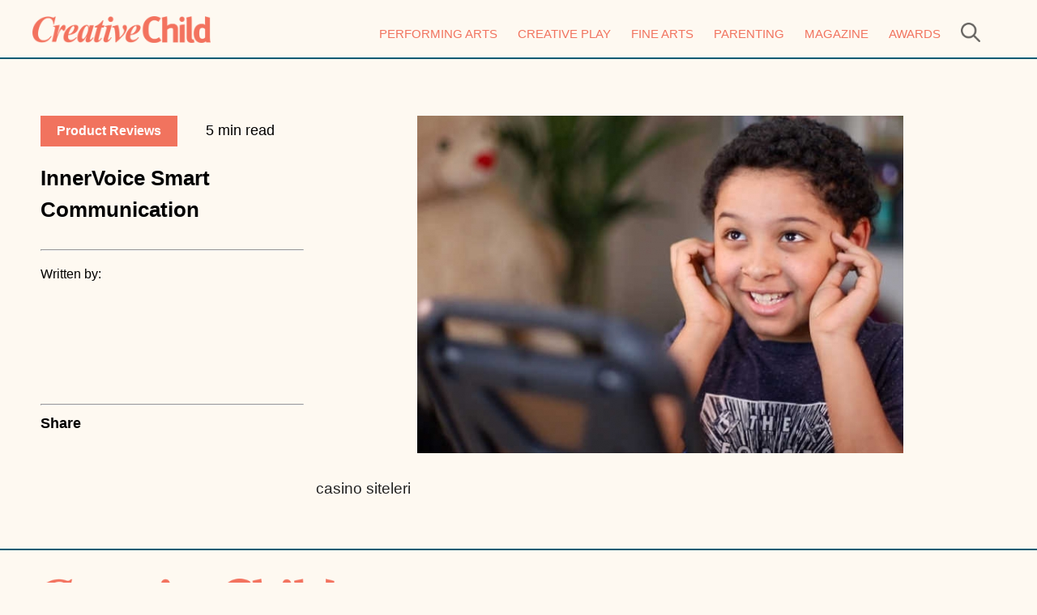

--- FILE ---
content_type: text/html; charset=UTF-8
request_url: https://creativechild.com/articles/view/innervoice-smart-communication
body_size: 4155
content:
<!DOCTYPE html PUBLIC "-//W3C//DTD XHTML 1.0 Transitional//EN" "http://www.w3.org/TR/xhtml1/DTD/xhtml1-transitional.dtd">
<html xmlns="http://www.w3.org/1999/xhtml">
<head>
    <meta http-equiv="Content-Type" content="text/html; charset=utf-8" />
    
    <title>InnerVoice Smart Communication | Creative Child</title>
    <meta name="description" content="InnerVoice Smart Communication" />

    <meta property="og:title" content="InnerVoice Smart Communication" />    <meta property="og:site_name" content="Creative Child Magazine"/>    <meta property="og:url" content="https://creativechild.com/articles/view/innervoice-smart-communication" />        <meta property="og:type" content="article" />    <meta property="og:image" content="https://d3mw6k1m1fi1qr.cloudfront.net/62f566a1b5abcBfhMBrCLRzyezm_5AMnGGnnnf1D7Y8x68m3Zk_600.jpg"/>        <meta property="og:image:width" content="600"/>
    <meta name="pubexchange:image" content="https://d3mw6k1m1fi1qr.cloudfront.net/62f566a1b5abcBfhMBrCLRzyezm_5AMnGGnnnf1D7Y8x68m3Zk_600.jpg">    <meta name="pubexchange:headline" content="InnerVoice Smart Communication">    <meta name="pubexchange:description" content="InnerVoice Smart Communication">
    <meta name="viewport" content="width=device-width" />

    <link href="https://creativechild.com/themes/cc/css/normalize.css" rel="stylesheet" type="text/css" />
    <link href="https://creativechild.com/themes/cc/css/styles.css?v=4" rel="stylesheet" type="text/css" />
    <link href="https://creativechild.com/themes/cc/css/responsive.css?v=4" rel="stylesheet" type="text/css" />

    <meta property="fb:app_id" content="753956198031822" />

    <link rel="shortcut icon" href="https://creativechild.com/themes/cc/css/img/favicon.ico" />

    <link href='https://fonts.googleapis.com/css?family=Open+Sans|Josefin+Sans' rel='stylesheet' type='text/css' />
    <link href="//maxcdn.bootstrapcdn.com/font-awesome/4.1.0/css/font-awesome.min.css" rel="stylesheet"/>

    <script type="text/javascript" src="//ajax.googleapis.com/ajax/libs/jquery/1.10.1/jquery.js"></script>

    <script type="text/javascript" src="https://creativechild.com/themes/cc/includes/js/main.js"></script>

    
    
            <link href="https://creativechild.com/themes/cc/css/articles/view.css" rel="stylesheet" type="text/css" />
    
    <script type="text/javascript" src="https://creativechild.com/includes/js/jquery/bxslider/plugins/jquery.easing.1.3.js"></script>
<script type="text/javascript" src="https://creativechild.com/includes/js/jquery/bxslider/jquery.bxslider.min.js"></script>
<link href="https://creativechild.com/includes/js/jquery/bxslider/jquery.bxslidera.css" rel="stylesheet" type="text/css" />
<script type="text/javascript">

    $( document ).ready(function() {
        var realSlider=$('.bxslider').bxSlider({
            mode: 'fade',
            captions: true,
                        auto: true,
            speed:300,
            pause:6000,
            pagerCustom: '#bx-pager',
            nextSelector: '#slider-next',
            prevSelector: '#slider-prev',
            nextText: 'Next',
            prevText: 'Previous',
            onSliderLoad: function(){
                $(".slider_wrapper").css("visibility", "visible");
            },
            onSlideBefore:function($slideElement, oldIndex, newIndex){
                changeRealThumb(realThumbSlider,newIndex);
                var page_num = newIndex+1;
                ga('set', { page: "/articles/view/innervoice-smart-communication/"+page_num, title: "InnerVoice Smart Communication - Page "+page_num });
                ga('send', 'pageview');
                $("#current_slider_num").html(page_num);

                var stateObj = { foo: "bar" };
                history.pushState(stateObj, "InnerVoice Smart Communication - Page "+page_num, "/articles/view/innervoice-smart-communication/"+page_num);
            }
        });

        var toys_per = 5;
        if($(window).width() < 600) {
            toys_per = 4;
        }

        var realThumbSlider=$('.bx-pager').bxSlider({
            minSlides: toys_per,
            maxSlides: toys_per,
            slideWidth: 100,
            slideMargin: 20,
                        moveSlides: 1,
            pager:false,
            speed:1000,
            infiniteLoop:false,
            hideControlOnEnd:true,
            nextText:'<span></span>',
            prevText:'<span></span>',
            onSlideBefore:function($slideElement, oldIndex, newIndex){
                /*$j("#sliderThumbReal ul .active").removeClass("active");
                 $slideElement.addClass("active"); */

            }
        });
      linkRealSliders(realSlider,realThumbSlider);
    });

    

    if($(".bx-pager li").length<5){
        $(".bx-pager .bx-next").hide();
    }

    // sincronizza sliders realizzazioni
    function linkRealSliders(bigS,thumbS){

        $(".bx-pager").on("click","a",function(event){
            event.preventDefault();
            var newIndex=$(this).parent().attr("data-slideIndex");
            bigS.goToSlide(newIndex);
        });
    }

    //slider!=$thumbSlider. slider is the realslider
    function changeRealThumb(slider,newIndex){

        var $thumbS=$(".bx-pager");
        $thumbS.find('.active').removeClass("active");
        $thumbS.find('li[data-slideIndex="'+newIndex+'"]').addClass("active");

        slider.goToSlide(newIndex);

    }

</script>
    <!-- Google tag (gtag.js) -->
    <script async src="https://www.googletagmanager.com/gtag/js?id=G-P5DRP8JQSY"></script>
    <script>
        window.dataLayer = window.dataLayer || [];
        function gtag(){dataLayer.push(arguments);}
        gtag('js', new Date());

        gtag('config', 'G-P5DRP8JQSY');
    </script>


            <script type="text/javascript">
            $(document).ready(function(){
                $('.pop_wrapper').delay(3000).fadeIn("slow");
            });
        </script>
    
    <!--
    <script type='text/javascript'>
        var googletag = googletag || {};
        googletag.cmd = googletag.cmd || [];
        (function() {
            var gads = document.createElement('script');
            gads.async = true;
            gads.type = 'text/javascript';
            var useSSL = 'https:' == document.location.protocol;
            gads.src = (useSSL ? 'https:' : 'http:') +
                '//www.googletagservices.com/tag/js/gpt.js';
            var node = document.getElementsByTagName('script')[0];
            node.parentNode.insertBefore(gads, node);
        })();
    </script>
    -->


    <meta name="p:domain_verify" content="106cc5cdf428cbd825b79fb2d81ec443"/>


    <script type="text/javascript">
        //<![CDATA[
        (function() {
            var shr = document.createElement('script');
            shr.setAttribute('data-cfasync', 'false');
            shr.src = '//dsms0mj1bbhn4.cloudfront.net/assets/pub/shareaholic.js';
            shr.type = 'text/javascript'; shr.async = 'true';
            shr.onload = shr.onreadystatechange = function() {
                var rs = this.readyState;
                if (rs && rs != 'complete' && rs != 'loaded') return;
                var site_id = '7bc11456a5647aba8fa0ffe18780976d';
                try { Shareaholic.init(site_id); } catch (e) {}
            };
            var s = document.getElementsByTagName('script')[0];
            s.parentNode.insertBefore(shr, s);
        })();
        //]]>
    </script>


    <script>
      var CaptchaCallback = function() {
        if(document.getElementById('side-nav-captcha')) {
          grecaptcha.render('side-nav-captcha', {'sitekey' : '6LfZ7OIpAAAAAGA4zEUKZK4jWG7dRrfglRbJiwHQ'});
        }
        if(document.getElementById('pop-captcha')) {
          grecaptcha.render('pop-captcha', {'sitekey' : '6LfZ7OIpAAAAAGA4zEUKZK4jWG7dRrfglRbJiwHQ'});
        }         
     };
    </script>
    <script src="https://www.google.com/recaptcha/api.js?onload=CaptchaCallback&render=explicit" async defer></script>
    <style>.rc-anchor {transform:scale(0.90);-webkit-transform:scale(0.90);transform-origin:0 0;-webkit-transform-origin:0 0;}</style>
</head><body>
<div class="header">
    <div class="header_search">
        <form class="search-wrapper" action="/search" method="get">
            <input class="header_search_input" name="keyword" value="" type="text" />
            <input class="header_search_submit" type="submit" value="Search" /> &nbsp;
        </form>
    </div>
    <div class="wrapper">
        <div class="header_left">
            <a href="/"><img src="https://creativechild.com/themes/cc/css/img/logo.png" alt="Creative Child" style="max-height: 33px;" class="r_hide" /></a>
            <a href="/"><img src="https://creativechild.com/themes/cc/css/img/logo.png" alt="Creative Child" style="max-height: 33px;" class="d_hide r_logo" /></a>
        </div>

        <div class="header_right">
            <div class="nav">

    <ul class="nav_ul">
        <li><a href="/performing-arts">Performing Arts</a></li>
        <li><a href="/creative-play">Creative Play</a></li>
        <li><a href="/fine-arts">Fine Arts</a></li>
        <li><a href="/parenting">Parenting</a></li>
        <li><a href="/subscribe1">Magazine</a></li>
        <li><a href="https://awards.creativechild.com/" target="_blank">Awards</a></li>
        <li style="margin-right: 0px" class="navsearch">
            <a href="javascript:show_search()"><img src="https://creativechild.com/themes/cc/css/img/search.png" height="24" /></a>
        </li>
    </ul>

</div>        </div>

    </div>

    <div style="clear:both;"></div>

</div>

<div class="header_mobile">
    <div class="header_search">
        <form class="search-wrapper" action="/search" method="get">
            <input class="header_search_input" name="keyword" value="" type="text" />
            <input class="header_search_submit" type="submit" value="Search" /> &nbsp;
        </form>
    </div>
    <div class="wrapper-header-element">
<!--        <div class="header_mobile_search">-->
<!--            <a href="javascript:show_search()"><img src="--><!--search.png" height="24" /></a>-->
<!--        </div>-->
        <div class="header_mobile_logo">
            <a href="/"><img src="https://creativechild.com/themes/cc/css/img/logo.png" alt="Creative Child" style="max-height: 33px;" class="mobile_logo" /></a>
        </div>
        <div class="header_mobile_nav">
            <a href="javascript:show_nav();" id="nav_icon">
                <img style="width: 30px;" src="https://creativechild.com/themes/cc/css/img/mobile_icon.png" />
            </a>
        </div>

<!--        <div class="header_mobile_search_wrapper" style="padding-top: 10px; clear: both; text-align: center; display: none;">-->
<!--            <form class="styled2" action="/search" method="get" style="margin: 0px;">-->
<!--                <input class="header_search_input" style="width: 180px; max-width: 70%;" name="keyword" value="--><!--" type="text" />-->
<!--                <input class="header_search_submit" style="padding: 5px 10px;" type="submit" value="Search" />-->
<!--                <a href="/rss.rss"><img src="--><!--rss_1.png" alt="--><!--" /></a>-->
<!---->
<!--            </form>-->
<!--        </div>-->

        <div style="clear:both;"></div>
    </div>
    <div>
        <div class="nav">

    <ul class="nav_ul">
        <li><a href="/performing-arts">Performing Arts</a></li>
        <li><a href="/creative-play">Creative Play</a></li>
        <li><a href="/fine-arts">Fine Arts</a></li>
        <li><a href="/parenting">Parenting</a></li>
        <li><a href="/subscribe1">Magazine</a></li>
        <li><a href="https://awards.creativechild.com/" target="_blank">Awards</a></li>
        <li style="margin-right: 0px" class="navsearch">
            <a href="javascript:show_search()"><img src="https://creativechild.com/themes/cc/css/img/search.png" height="24" /></a>
        </li>
    </ul>

</div>    </div>


</div>


    <div style="height: 10px;"></div>

    <div class="body_wrapper">

        
    <div class="body_right">

        <div class="hint">
            <a href="/product-reviews"><button class="block_button">Product Reviews</button></a>
            &nbsp; &nbsp; &nbsp;
            5 min read
        </div>
        <div style="height: 20px"></div>
        <h2>InnerVoice Smart Communication</h2>
        <div style="height: 20px"></div>
        <hr />
        <pre></pre>
        <span style="font-size: .9em">Written by:  </span>

        <div class="hide_small">
            <div class="large_spacer"></div>
            <hr />
            <strong>Share</strong>
            <div style="height: 20px"></div>
            <div id="sticky_share" style="max-width: 100%; text-align: left">
                <div class='shareaholic-canvas' data-app='share_buttons' data-app-id='19375358'></div>
            </div>
        </div>

        <div style="height: 20px"></div>
    </div>

<div class="body_left">
    
<h2 class="title">InnerVoice Smart Communication</h2>

<div id="sticky_share" style="background: #FFFFFF; width: 640px; max-width: 100%; border-bottom: 1px solid #E8E8E8; margin-bottom: 5px; margin-top: 5px;">
    <div class='shareaholic-canvas' data-app='share_buttons' data-app-id='19375358'></div>
</div>



<div class="article_wrapper" style="font-size: 1.1em;">

    <div class="articles_multi_page_img_wrapper">
        <img src="https://d3mw6k1m1fi1qr.cloudfront.net/62f566a1b5abcBfhMBrCLRzyezm_5AMnGGnnnf1D7Y8x68m3Zk_600.jpg" alt="" />
    </div>

    <div class="clear_fix_10"></div>

            <div class="clear_fix"></div>
        <p><a title="casino siteleri" href="https://casinorulet.com/">casino siteleri</a></p>        <div class="clear_fix"></div>

        
    
    </div>

<div style="max-width: 100%;" class="fb-comments" data-href="https://creativechild.com/articles/view/innervoice-smart-communication" data-numposts="3" data-colorscheme="light"></div>

<h2 class="title">You might also like.</h2>
<div class="clear_fix_10"></div>

<ul class='features'>

    
</ul>

</div>
        <div class="clear_fix"></div>

    </div>

<div class="footer">

    <div class="wrapper">

        <div class="footer_col footer_col_1">
            <a href="/"><img src="https://creativechild.com/themes/cc/css/img/logo.png" alt="Creative Child" style="max-width: 80%" /></a>

            <div style="height: 20px"></div>

            <ul style="list-style: none; padding: 0 0 0 5px; margin: 0px;">
                <li>
                    <a href="https://www.facebook.com/CreativeChildMagazine" target="_blank"><img src="https://creativechild.com/themes/cc/css/img/icons/facebook.png" alt="Twitter" height="30" style="margin-right: 10px" /></a>
                    <a href="https://www.instagram.com/creativechildmag/" target="_blank"><img src="https://creativechild.com/themes/cc/css/img/icons/instagram.png" alt="Facebook" height="30" style="margin-right: 15px" /></a>
                    <a href="https://www.pinterest.com/creativechildmg/" target="_blank"><img src="https://creativechild.com/themes/cc/css/img/icons/pinterest.png" alt="Instagram" height="30" /></a>
                </li>
            </ul>
        </div>

        <div class="footer_col">
            <h3>Site Links</h3>

            <a href="/about">About</a><br />
            <a href="/contact">Contact</a><br />
            <a href="/privacy-policy">Privacy Policy</a><br />
            <a href="/advertise">Advertise</a><br />
            <a href="/subscribe1">Magazine</a><br />
            <a href="https://awards.creativechild.com">Awards</a>
        </div>

        <div class="footer_col">
            <h3>Articles</h3>
            <a href="/performing-arts">Performing Arts</a><br />
            <a href="/creative-play">Creative Play</a><br />
            <a href="/fine-arts">Fine Arts</a><br />
            <a href="/parenting">Parenting</a><br />
            <a href="/subscribe1">Magazine</a><br />
        </div>

        <div class="divider"></div>

        Copyright © 1997-2026 Scooterbay Publishing. All rights reserved.
        <div style="clear: both; height: 20px;"></div>

    </div>

    <div style="clear: both"></div>

</div>
</body>
</html>

--- FILE ---
content_type: text/css
request_url: https://creativechild.com/themes/cc/css/styles.css?v=4
body_size: 5163
content:
@charset "utf-8";
/* CSS Document */

html {
    height: 100%;
}

body {
    color: #000;
    font-family: Figtree, sans-serif;
    font-size: 1.1rem;
    line-height: 1.5;
    background-color: #fff;
    min-height: 100%;
    margin: 0;
}

.wrapper {
    width: 1200px;
    margin: 0 auto;
}

.header {
    display: flex;
    flex-direction: column;
    align-items: center;
    background: #fef9f1;
    border-bottom: solid 2px #005c73;

}

.header_left {
    float: left;
    width: 388px;
    padding-top: 20px;
}

.header_search {
    display: none;
    text-align: center;
    margin-top: 8px;
    margin-bottom: 12px;
}
.search-wrapper{
    height: 40px;
    display: flex;
    justify-content: center;
}
.header_search_input  {
    width:380px;
    padding:8px 12px 8px 12px;
    border-radius: 0;
    border:solid 1px gray
}

.header_search_submit{
    width:100px;
    color: white;
    padding:8px 24px 10px 24px;
    border-radius: 0;
    border: solid 1px black;
    background-color: #363535 !important;
    margin-left: -5px;
    cursor: pointer;
}
.header_search_submit:hover {
    background-color: #0f0f0f !important;
}
.header_middle form.styled2 {
    margin-bottom: 0px;
}

.header_right {
    padding-top: 20px;
    margin-right: 30px;
    float: right;
    text-align: right;
}

.nav {
    display: block;
    height: 18px;
    padding: 8px 0 25px 0;
}

.nav_ul {
    list-style: none;
    margin: 0px;
    padding: 0px;
}

.nav_ul li {
    float: left;
    margin-left: 25px;
}


.nav_ul li a {
    text-decoration: none;
    color: #f1735e;
    font-size: 15px;
    line-height: 18px;
    text-transform: uppercase;
    font-weight: normal;
}
.nav_ul li a:hover {
    text-decoration: underline; /* Underline on hover */
}

.nav_ul li a img{
    opacity: 60%;
}
.nav_ul li a img:hover{
    opacity: 100%;
}

.body_wrapper {
    padding: 30px 0;
    min-height: 60vh;
}

.body_left {
    float: left;
    width: 850px;
}

.body_right {
    float: right;
    width: 325px;
    border-left: 1px solid #eee;
    padding-left: 10px;

}
.zoom-effect{
    transition: transform 0.9s ease;
}

.home-section{
    background-color: #ffffff;
    display: flex;
    flex-direction: column;
    align-items: center;
    padding: 10px;
}
.home-section .section-content{
    display: flex;
    padding: 10px;
    align-items: flex-start;
    justify-content: flex-start;
    width: 1200px;
    max-width: 96%;
}
.home-section .section-content .block{
    display: flex;
    flex-direction: column;
    width: 60%;
    margin-right: 30px;
}
.home-section .section-content .block:hover .zoom-effect {
    transform: scale(1.1);
}
.home-section .section-content .block:hover .underline-effect {
    text-decoration: underline;
}
.home-section .section-content .block .block-image-wrapper{
    display: flex;
    flex-direction: column;
}
.home-section .section-content .block .block-description-wrapper{
    display: flex;
    flex-direction: column;
}
.home-section .section-content .block .block-image-wrapper .block-image{
    border: solid 7px lightsalmon;
    margin-bottom: 15px;
    overflow: hidden;
}
.home-section .section-content .block .block-image-wrapper .hint{
    font-size: 12px;
    opacity: 0.7;
    text-transform: uppercase;
}
.home-section .section-content .block .block-title{
    font-size: 22px;
    font-weight: 700;
}
.home-section .section-content .block .block-description{
    font-size: 16px;
}
.home-section .section-content .block .block-author{
    font-size: 13px;
    opacity: 0.7;
    margin-top: 5px;
}
.home-section .section-content .block1{
    display: flex;
    flex-direction: column;
    width: 35%;
    background-color: #fef9f1;
    padding-top: 20px;
}
.home-section .section-content .block1 .block-articles-wrapper{
    display: flex;
    flex-direction: column;
    padding-left: 20px;
}
.home-section .section-content .block1 .block-articles-wrapper .articles-wrapper-heading{
    font-size: 24px;
    font-weight: 700;
    color: #f1735e;
}
.home-section .section-content .block1 .block-articles-wrapper .articles-list{
    margin-top: 20px;
}
.home-section .section-content .block1 .block-articles-wrapper .articles-list .article-block{
    display: flex;
    justify-content: flex-start;
    padding: 10px;
}
.home-section .section-content .block1 .article-block:hover .zoom-effect {
    transform: scale(1.1);
}
.home-section .section-content .block1 .article-block:hover .underline-effect {
    text-decoration: underline;
}
.home-section .section-content .block1 .block-image-wrapper{
    display: flex;
    flex-direction: column;
}
.home-section .section-content .block1 .block-description-wrapper{
}
.home-section .section-content .block1 .block-image-wrapper .block-image{
    border: solid 2px lightblue;
    margin-right: 15px;
    overflow: hidden;
    width: 112px;
}
.home-section .section-content .block1 .hint{
    font-size: 12px;
    opacity: 0.7;
    text-transform: uppercase;
}
.home-section .section-content .block1 .block-title{
    font-size: 16px;
    font-weight: 600;
}
.home-section .section-content .block1 .block-author{
    font-size: 13px;
    opacity: 0.7;
    margin-top: 5px;
}

.home-section0{
    display: flex;
    flex-direction: column;
    padding: 10%;
}
.home-section0 .section-content{
    display: flex;
    padding-left: 15%;
    align-items: flex-start;
    justify-content: space-between;
}
.home-section0 .section-content .block{
    display: flex;
    flex-direction: column;
    width: 45%;
    background-color: white;
    border-radius: 5px;
}
.home-section0 .section-content .block .block-description-wrapper{
    display: flex;
    flex-direction: column;
    padding: 35px;
}
.home-section0 .section-content .block .block-description-wrapper .hint{
    font-size: 16px;
    text-transform: uppercase;
    margin-bottom: 10px;
    margin-top: 5px;
    color: #f1735e;
    font-weight: 400;
}
.home-section0 .section-content .block:hover .underline-effect {
    text-decoration: underline;
}
.home-section0 .section-content .block .block-description-wrapper .block-title{
    font-size: 32px;
    font-weight: 700;
    margin-bottom: 25px;
}
.home-section0 .section-content .block .block-description-wrapper .block-description{
    font-size: 19px;
    font-weight: 300;
}

.home-section1{
    background-color: #f4f4f4;
    display: flex;
    flex-direction: column;
    align-items: center;
    padding: 10px;
}
.home-section1 .section-heading{
    font-size: 40px;
    font-weight: 700;
    margin-top: 40px;
    margin-bottom: 20px;
    text-align: center;
}
.home-section1 .section-content{
    display: flex;
    padding: 10px;
    align-items: flex-start;
    justify-content: space-between;
    width: 65%;
}
.home-section1 .section-content .block{
    display: flex;
    flex-direction: column;
    width: 30%;
}
.home-section1 .section-content .block:hover .zoom-effect {
    transform: scale(1.1);
}
.home-section1 .section-content .block:hover .underline-effect {
    text-decoration: underline;
}
.home-section1 .section-content .block .block-image-wrapper{
    display: flex;
    flex-direction: column;
}
.home-section1 .section-content .block .block-description-wrapper{
    display: flex;
    flex-direction: column;
}
.home-section1 .section-content .block .block-image-wrapper .block-image{
    border: solid 5px lightblue;
    margin-bottom: 15px;
    overflow: hidden;
}
.home-section1 .section-content .block .block-image-wrapper .hint{
    font-size: 12px;
    opacity: 0.7;
    text-transform: uppercase;
}
.home-section1 .section-content .block .block-title{
    font-size: 22px;
    font-weight: 700;
}
.home-section1 .section-content .block .block-description{
    font-size: 16px;
}
.home-section1 .section-content .block .block-author{
    font-size: 13px;
    opacity: 0.7;
    margin-top: 5px;
}

.home-section2{
    display: flex;
    flex-direction: column;
    align-items: center;
    padding: 10px;
    margin-top: 35px;
}
.home-section2 .section-content{
    display: flex;
    width: 65%;
    padding: 10px;
    flex-direction: column;
}
.home-section2 .section-content .block{
    display: flex;
    justify-content: space-between;
    margin-bottom: 90px;
}
.home-section2 .section-content .block:hover .zoom-effect {
    transform: scale(1.1);
}
.home-section2 .section-content .block:hover .underline-effect {
    text-decoration: underline;
}
.home-section2 .section-content .block .block-image-wrapper{
    margin-left: 20px;
    margin-right: 20px;
}
.home-section2 .section-content .block .block-description-wrapper{
    width: 55%;
    display: flex;
    flex-direction: column;
}
.home-section2 .section-content .block .block-description-wrapper .hint{
    font-size: 12px;
    text-transform: uppercase;
    opacity: 0.7;
    margin-bottom: 30px;
    margin-top: 40px;
}
.home-section2 .section-content .block .block-description-wrapper .block-title{
    font-size: 28px;
    font-weight: 700;
    margin-bottom: 30px;
}
.home-section2 .section-content .block .block-description-wrapper .block-description{
    font-size: 17px;
    margin-bottom: 30px;
}
.home-section2 .section-content .block .block-description-wrapper .block-button{
    height: 100%;
    font-weight: bold;
    font-size: 16px;
    padding: 12px 24px 12px 24px;
    background-color: #f1735e;
    color: white;
    border: none;
    cursor: pointer;
}
.home-section2 .section-content .block .block-image-wrapper .block-image{
    overflow: hidden;
}

.home-section3{
    display: flex;
    flex-direction: column;
    align-items: center;
    padding: 10px;
    border-top: solid 6px #f1735e;
    border-bottom: solid 6px #f1735e;
    background-color: #fef9f1;
}
.home-section3 .section-content{
    display: flex;
    width: 65%;
    padding: 10px;
    flex-direction: column;
}
.home-section3 .section-content .block{
    display: flex;
    justify-content: space-between;
    margin: 50px 0px;
}
.home-section3 .section-content .block:hover .zoom-effect {
    transform: scale(1.1);
}
.home-section3 .section-content .block:hover .underline-effect {
    text-decoration: underline;
}

.home-section3 .section-content .block .block-description-wrapper{
    width: 50%;
    display: flex;
    flex-direction: column;
}
.home-section3 .section-content .block .block-description-wrapper{
}
.home-section3 .section-content .block .block-description-wrapper img{
}
.home-section3 .section-content .block .block-description-wrapper .hint{
    font-size: 12px;
    text-transform: uppercase;
    opacity: 0.7;
    margin-bottom: 30px;
    margin-top: 40px;
}
.home-section3 .section-content .block .block-description-wrapper .block-title{
    font-size: 48px;
    font-weight: 700;
    margin-bottom: 30px;
}
.home-section3 .section-content .block .block-description-wrapper .block-description{
    font-size: 17px;
    margin-bottom: 30px;
}
.home-section3 .section-content .block .block-description-wrapper .block-button{
    height: 100%;
    font-weight: bold;
    font-size: 16px;
    padding: 12px 24px 12px 24px;
    background-color: #f1735e;
    cursor: pointer;
    color: white;
    border: none;
}
.home-section3 .section-content .block .block-image-wrapper .block-image{
    overflow: hidden;
}

.home-section4{
    display: flex;
    flex-direction: column;
    align-items: center;
    padding: 10px;
    margin-top: 35px;
}
.home-section4 .section-content{
    display: flex;
    width: 65%;
    padding: 10px;
    flex-direction: column;
}
.home-section4 .section-content .block{
    display: flex;
    justify-content: space-between;
    margin-bottom: 90px;
}
.home-section4 .section-content .block:hover .zoom-effect {
    transform: scale(1.1);
}
.home-section4 .section-content .block:hover .underline-effect {
    text-decoration: underline;
}
.home-section4 .section-content .block .block-description-wrapper{
    display: flex;
    flex-direction: column;
}
.home-section4 .section-content .block .block-image-wrapper{
    margin-left: 20px;
    margin-right: 20px;
}
.home-section4 .section-content .block .block-description-wrapper{

}
.home-section4 .section-content .block .block-description-wrapper .hint{
    font-size: 12px;
    text-transform: uppercase;
    opacity: 0.7;
    margin-bottom: 30px;
    margin-top: 40px;
}
.home-section4 .section-content .block .block-description-wrapper .block-title{
    font-size: 28px;
    font-weight: 700;
    margin-bottom: 30px;
}
.home-section4 .section-content .block .block-description-wrapper .block-description{
    font-size: 17px;
    margin-bottom: 30px;
}
.home-section4 .section-content .block .block-description-wrapper .block-button{
    height: 100%;
    font-weight: bold;
    font-size: 16px;
    padding: 12px 24px 12px 24px;
    background-color: #f1735e;
    color: white;
    border: none;
    cursor: pointer;
}
.home-section4 .section-content .block .block-image-wrapper .block-image{
    overflow: hidden;
}
.home-section4 .section-content .block .block-description-wrapper{
    width: 55%;
    display: flex;
    flex-direction: column;
}
.home-section4 .section-content .block .block-description-wrapper img{
}
.footer-wrapper{
    display: flex;
    justify-content: center;
    background: #fef9f1;
    border-top: solid 2px #005c73;
    text-align: left;
    color: #000;
    padding-top: 35px;
    padding-bottom: 35px;
}
.footer-wrapper .content{
    width: 65%;
}
.footer-wrapper .content .logo-wrapper{
    max-width: 255px;
    padding: 10px;
    margin-top: 30px;
}
.footer-wrapper .content .footer-nav-wrapper{
    margin-top: 5px;
    margin-bottom: 30px;
    display: flex;
    justify-content: space-between;
    padding: 10px;
    align-items: center;
}
.footer-wrapper .content .footer-nav-wrapper .footer-nav-items{
    display: flex;
    justify-content: flex-start;
}
.footer-wrapper .content .footer-nav-wrapper .footer-nav-items a{
    margin-right: 15px;
}
/*////////////////////////////////////*/
/*///////////////////////////////////*/
.grid-wrapper {
    display: grid;
    grid-template-rows: 1fr 1fr; /* Two columns: 1fr for the left content and 2fr for the image */
    gap: 20px;
    max-width: 1200px;
    padding: 20px;
    margin-top: 100px;
}
.grid-wrapper img {
    width: 100%;
    height: auto;
}

.main-content-wrapper {
    display: grid;
    grid-template-columns: 1fr 2fr; /* Two equal columns within the main content */
    grid-template-rows: auto auto; /* Three rows: info, image/description, and share */
    gap: 30px;
}

.article-info-wrapper {
    grid-column: 1 / 2; /* Info spans across both columns */
    max-height: 200px;
}

.article-image-wrapper {
    grid-column: 2 / 3; /* Image in the second column */
}
.article-share-wrapper {
    grid-column: 1 / 2; /* Share section spans both columns */
    display: grid;
    gap: 10px;
}
.article-description-wrapper {
    grid-column: 2 / 3; /* Description in the first column */
}


.article-info-tag{
    margin-bottom: 35px;
    font-size: 16px;
    font-weight: bold;
}
.article-info-tag .name{
    background-color: #75bd8a;
    padding: 10px 15px;
    margin-right: 15px;
}
.article-info-tag .time{

}

.article-info-title{
    font-family: serif;
    font-size: 50px;
    font-weight: 400;
    margin-bottom: 30px;
    line-height: 50px;
}
.article-info-author{
    padding-top: 5px;
    border-top: 1px solid;
    font-size: 20px;
    font-weight: 500;
    font-family: serif;
}
.article-image-wrapper{

}
.article-share-wrapper{

}
.article-share-label{

}
.article-share-icons-wrapper{

}
.related-posts{

}
.related-posts-heading{

}
.related-posts-block-wrapper{

}
.related-posts-image{

}
.related-posts-tag{

}
.related-posts-title{

}
.related-posts-button{

}








.footer {
    justify-content: center;
    background: #fef9f1;
    border-top: solid 2px #005c73;
    text-align: left;
    color: #000;
    padding-top: 35px;
}

.footer_col {
    float: left;
    width: 29%;
}
.footer_col_1 {
    width: 39%;
    float: left;
}

.footer a {
    color: #000000;
    text-decoration: none;
}

.footer_logo {
    text-align: left;
    padding: 0 0 30px 0;
}

.footer_left {
    float: left;
    text-align: left
}
.footer_right {
    float: right;
    text-align: right;
}

.footer a,.footer a:link,.footer a:visited {
    color: #000;
    text-decoration: none;
}
.clear_fix, .clear_fix_10 {
    clear: both;
}
.clear_fix_10 { height: 10px; }

h1.green {
    margin: 0 0 10px 0;
    padding-bottom: 5px;
    color: #EC6753 !important;
    font: normal normal 28px 'Josefin Sans', Tahoma, sans-serif !important;
    background: url("img/dotted_green.png") left bottom repeat-x;
    font-weight: 300;
}
h1.green a {
    color: #EC6753 !important;
    font: normal normal 28px 'Josefin Sans', Tahoma, sans-serif !important;
    text-decoration: none;
}

.side_box_divider {
    border-bottom: 1px solid #eee;
    margin-right: 25px;
    height: 10px;
    margin-bottom: 10px;
}

.divider {
    border-bottom: solid 1px #005c73;
    height: 20px;
    margin-bottom: 20px;
    clear: both;
}

.side_box {
    text-align: center;
}

.body_right h2.blue_header {
    background: url("img/side_nav_header_bg_blue.png") no-repeat;
    margin: 0px;
    display: block;
    width: 325px;
    height: 51px;
    text-align: center;
    color: #FFFFFF;
    font-size: 18px;
    padding-top: 5px;
}

.nav_leader_board_holder {
    margin: 0 0 10px 0;
}

.toy_guide_cats_wrapper ul {
    list-style: none;
    float: left;
    width: 30%;
    overflow: hidden;
    margin: 0 3% 0 0;
    padding: 0px;
    border-right: 1px solid #eee;
}

.toy_guide_cats_wrapper a {
    font-size: .9em;
    color: #a93888;
    text-decoration: none;
}

.toy_guide_sub_cats {
    margin: 0px;
}

.toy_guide_sub_cats a {
    color: #EC6753;
    text-decoration: none;
}

.toy_guide_ul {
    list-style: none;
    width: 100%;
}

.toy_guide_ul li {
    float: left;
    width: 22%;
    padding: 0 2% 5px 2%;
    text-align: center;
    border-right: 1px solid #eee;
    border-bottom: 1px solid #eee;
    height: 180px;
    font-size: .8em;
}

.toy_guide_ul li a {
    color: #a93888;
    text-decoration: none;
}

h2, h3 {
    padding: 0px;
    margin: 0px;
}

.toy_guide_main_toy_wrapper {
    width: 100%;
    padding-bottom: 20px;
    border-bottom: 1px solid #eee;
    margin-bottom: 20px;
}

.toy_guide_main_toy_img {
    max-width: 40%;
    float: left;
}

.toy_guide_main_toy_img img {
    max-width: 100%;
}

.toy_guide_main_toy_content {
    float: right;
    width: 55%;
}

.toy_guide_main_toy_title {
    font-size: .9em;
    color: #a93888;
    border-bottom: 1px solid #eee;
}

.toy_guide_main_toy_title span {

    padding: 3px 0 5px 0;
}

.toy_guide_main_toy_title a {
    font-size: 1.2em;
    color: #a93888;
}

.body_left a {
    color: #a93888;
    text-decoration: none;
}



a,a:link,a:visited {
    color: #232323;
    text-decoration: none;
}

a:hover {
    color: #7cb3e9;
    text-decoration: none;
}

a:active {
    color: #a1c2f2;
}

.article_cat_wrapper {
    padding-bottom: 10px;
    border-bottom: solid 1px #eeeeee;
    margin-bottom: 10px;
}

.article_cat_img {
    float: left;
    width: 200px;
}

.article_cat_img img {
    max-width: 200px;
}

.article_cat_excerpt {
    float: right;
    width: 435px;
    max-width: 100%;
}

.article_cat_body {
    padding-top: 5px;
}

.paginate {
    padding: 5px;
    text-align: center;
}

.features {
    list-style: none;
    margin: 0px;
    padding: 0px;
}

.features li {
    float: left;
}

.features img {
    border: none;
    max-width: 100%;
}


.features span.title_font {
    height: 60px;
}

.articles_multi_page_img_wrapper {
    position: relative;
    padding: 0 25px;
    text-align: center;
}

.articles_multi_page_img_wrapper img {
    max-width: 100%;
}

.articles_multi_page_next {
    float: left;
    display: block;
    color: #ffffff;
    background: #7db613;
    min-width: 100px;
}

.articles_multi_page_prev {
    float: left;
    display: block;
    color: #ffffff;
    background: #7db613;
    min-width: 80px;
}

.articles_multi_page_prev a, .articles_multi_page_next a {
    color: #fff;
    padding: 10px;
    display: block;
    text-align: center;
}

.cat_wrapper {
    background: #ff3e60;
    font-size: 10px;
    padding: 2px 4px;
    position: absolute;
    top: 0px;
    left: 0px;
}

.cat_wrapper a {
    font-size: 10px;
    color: #ffffff;
}

.g-recaptcha,
#recaptcha {
    transform:scale(0.90);
    -webkit-transform:scale(0.90);
    transform-origin:0 0;
    -webkit-transform-origin:0 0;
}

#recaptcha {
  width: 100%;
  margin: 5px 0 0 -8px;
}


.sidenav_newsleter {
    height: 185px;
    width: 100%;
    color: #5c5c5c;
    background-color:#F3F3FF;
    border-bottom: 1px solid #f2f2ff;
    border-radius: 30px;    
    max-width: 300px;
    color: #5c5c5c;
    padding-bottom: 10px;
}

.sidenav_newsleter_title {
  text-align: center;
  padding-left: 0px;
  padding-top: 10px;
    font-size: 16px;
    color: #1e9fd1;
}

form#cc-subscribe input#email {
  width: 200px;
  margin: -5px 0 5px;
  padding: 3px;
}

form#cc-subscribe input#submit {
  padding: 3px 10px;
  margin-top: -10px;
}

form#cc-subscribe div#recaptcha {
  transform:scale(0.77);
  -webkit-transform:scale(0.77);
  transform-origin:0 0;
  -webkit-transform-origin:0 0;
  margin-left: 20px;
}

.sidenav_newsleter_text {
    color: #5c5c5c;
    padding: 20px;
    font-size: 14px;
}

.sidenav_newsleter_form {
    padding: 0 0 0 20px;
}



form.styled {
    font-size: .7em;
}

.message {
    padding: 10px;
}

.red {
    color: #d31e00;
}

form.centered { margin: 0 auto; width: 600px; max-width: 100%; }
form.styled legend { padding-bottom: 10px; font-size: 1.2em; font-weight: bold; }
form.styled fieldset { margin-bottom: 20px; }
form.styled label { margin-right: 10px; width: 120px; font-size: 1.2em; }
form.styled ul { list-style: none; }
form.styled li { margin-bottom: 5px; width: 100%; overflow: hidden; }
form.styled li label, form.styled li input, form.styled li span.note { float: left; font-size: 1.2em; }
form.styled li label { text-align: right; line-height: 1.8em; }
form.styled li label em { font-style: italic; font-size: 0.9em; }
form.styled li span.note { margin-left: 5px; font-size: 1.1em; line-height: 2.2em; }
form.styled input, form.styled textarea { width: 220px; max-width: 30%; }
form.styled input.short { width: 60px; max-width: 30%; }
form.styled input.medium { width: 120px; max-width: 30%; }

form.centered fieldset.buttons { text-align: center; }
form.styled fieldset.buttons input { width: auto; }

form.styled2 { font-size: 14px; color: #5c5c5c; }
form.styled2 fieldset { margin-bottom: 30px; }
form.styled2 ul { list-style: none; }
form.styled2 label { font: normal bold 14px/19px Helvetica, Arial, sans-serif; text-align: left; }
form.styled2 legend { display: none; background: url("img/dotted_green.png") left 5px repeat-x; }
form.styled2 h3.legend { margin-bottom: 15px !important; font: normal normal 17px/22px; background: url("img/dotted_green.png") left 50% repeat-x; }
form.styled2 h3.legend span { margin-left: 20px; padding: 0 10px; background-color: #fff; }
form.styled2 .red { color: #f33; }
form.styled2 input, form.styled2 textarea { padding: 5px; font-size: 14px; color: #6c6c6c; border: 1px solid #bcbcbc; background: url('img/x_repeating_bgs.png') left -265px repeat-x #fff; border-radius: 3px; }
form.styled2 input[type="file"] { border: 0; background: #f6f6f6; padding: 8px; border-radius: 3px; cursor: pointer; }
form.styled2 input:focus, form.styled2 textarea:focus { border: 1px solid #3c3c3c; }
form.styled2 p.note { margin: 0 !important; padding: 2px 0 5px 0; font-size: 12px !important; color: #939393; }
form.styled2 li { margin-left: 30px; }
form.styled2 .phone input { padding: 3px 5px !important; }
form.styled2 fieldset.submit { margin-bottom: 30px; padding: 15px 0 0 30%; background: url("img/dotted_green.png") left 0 repeat-x;  }
form.styled2 input.submit { padding: 8px 10px; width: auto; color: #fff; font-size: 13px; background: url('img/x_repeating_bgs.png') left -70px repeat-x #fff; border: 1px solid #399; cursor: pointer; }
form.styled2 input.submit:hover { color: #ffd; background-position: left -95px; }
form.styled2 p.error { padding: 5px 0 !important; color: #f55; background-color: #fff !important; border: 0; }
form.styled2 p.notice { padding: 8px 15px; font-size: 14px !important; text-align: left; background-color: #ffd; border-radius: 5px; }

form.two-col { }
form.two-col li { margin-bottom: 15px; width: 100%; overflow: hidden; }
form.two-col li label { float: left; margin-top: 5px; width: 25%; }
form.two-col li div { float: left; width: 60%; }
form.two-col input, form.two-col textarea { width: 95%; }
form.two-col input.thirds { width: 60%; }
.char-count { color: #5c5c5c; }
form a:hover { color: #9c9c9c; }



.magazine_list {
    list-style: none;
    margin: 0px;
    padding: 0px;
}
.magazine_list li {
    text-align: center;
    float: left;
    margin-right: 15px;
    font-weight: bold;
    margin-bottom: 15px;
    width: -moz-calc(25% - 15px);
    width: -webkit-calc(25% - 15px);
    width: calc(25% - 15px);
}


.digital_embed {
    height: 450px;
    text-align: center;
}

a.alt_color {
    color: #ff3e60;
}

a.alt_color:hover {
    color: #000000;
}

.green {
    color: #ffffff;
    background: green;
}

.awards_ul {
    margin: 0px auto;
    padding: 0px;
    list-style: none;
}

.awards_ul li {
    float: left;
    width: 22%;
    margin: 0 2% 10px 0;
    text-align: center;
    border: 1px solid #eee;
    padding-top: 5px;
}

.awards_ul li img {
    height: 140px;
    max-width: 200px;
}

.awards_name {
    padding: 3px 3px 0 3px;
    height: 65px;
}

.awards_name a {
    color: #a93888;
}

.header_nav_icon {
    display: none;
}

a.pink_button {
    text-decoration: none;
    font-weight: bold;
    color: #fff;
    padding: 5px 10px;
    background: #ff3e60;
    border-radius: 8px;
}
a.pink_button:visited {
    text-decoration: none;
    font-weight: bold;
    color: #fff;
    padding: 5px 10px;
    background: #ff3e60;
    border-radius: 8px;
}

#ad_top_leaderboard {
    max-height: 90px;
    max-width: 728px;
    margin: 0 auto 20px auto;
}

.header_mobile {
    display: none;
    background: #fef9f1;
    padding: 18px 40px;
    border-bottom: solid 2px #005c73;
}


.header_mobile_logo {
    width: -moz-calc(100% - 100px);
    width: -webkit-calc(100% - 100px);
    width: calc(100% - 100px);
    float: left;
    text-align: center;
}

.wrapper-header-element{
    display: flex;
    justify-content: space-between;
    align-items: center;
    margin-bottom: 10px;
}


#home_ad_under_slider {
    display: none;
}

.dialog-social {
    position: fixed;
    background: #fff;
    z-index: 500;
    width: 445px;
    -moz-transform: translate(-220px, -290px);
    -o-transform: translate(-220px, -290px);
    -ms-transform: translate(-220px, -290px);
    -webkit-transform: translate(-220px, -290px);
    transform: translate(-220px, -290px);
}

.dialog-social-center {
    left: 50%;
    top: 50%;
}

.mobile .dialog-social-center {
    top: 20%;
}

.dialog-social-bg {
    position: fixed;
    display: none;
    left: 0;
    top: 0;
    width: 100%;
    height: 100%;
    background: rgba(0, 0, 0, .3);
    z-index: 450;
}

.dialog-social-title {
    font-size: 18px;
    line-height: 1.3em;
}

.dialog-social-lnk {
    padding: 12px 0 10px 22px;
    display: inline-block;
}

.dialog-social-widgets {
    padding-bottom: 0;
    height: 90px;
    overflow: visible;
    margin-top: 15px;
}

.dialog-social-auth {
    padding: 12px 12px 20px 12px;
    text-align: center;
}

.dialog-social-auth-link {
    border-bottom: 1px dashed #000;
    text-decoration: none;
    font-size: 12px;
}

.dialog-social-bottom {
    bottom: 15px;
    right: -500px;
    width: 375px;
    max-width: 90%;
    box-shadow: 0 0 10px rgba(0, 0, 0, 0.5);
    -moz-transform: none;
    -o-transform: none;
    -ms-transform: none;
    -webkit-transform: none;
    transform: none;
    display: block;
}

/*~~~~~~~ FB ~~~~~~~*/
.dialog-social-fb .dialog-social-header {
    background: #3a5897;
}

.dialog-social-fb .dialog-social-widgets {
    padding-left: 25px;
}

.dialog-social-fb .dialog-social-auth {
    background: #dededd;
}

.dialog-social-fb .dialog-social-title {
    background: url(img/fb-dialog-bg.png) no-repeat 0 100%;
    text-align: left;
    color: #fff;
    padding-bottom: 20px;
}

.dialog-social-fb .d-close {
    top: 7px;
    background: url(img/i1.png) no-repeat -22px 0;
    padding: 0;
    width: 42px;
    height: 42px;
    right: 8px;
}

.dialog {position: fixed; display: none; background: #fff; left: 50%; top: 50%; border-radius: 15px; z-index: 500; width: 680px; padding: 30px 50px 0; -moz-transform: translate(-390px, -290px); -o-transform: translate(-390px, -290px); -ms-transform: translate(-390px, -290px); -webkit-transform: translate(-390px, -290px); transform: translate(-390px, -290px);}
.dialog-mobile {position: absolute; top: 0px;}
.dialog-bg {position: fixed; display: none; left: 0; top: 0; width: 100%; height: 100%; background: rgba(0,0,0,.9); z-index: 450;}
.d-close {position: absolute; width: 22px; height: 22px; padding: 10px; background: url(/@/BrightSide/Layouts/css/../i/i11.png) no-repeat 10px -422px; right: 18px; top: 21px; cursor: pointer;}
.d-auth-block {display: none;}
.d-title {font-size: 26px; line-height: 1; font-weight: normal; text-align: center; padding: 0 0 30px;}
.d-social-widjets {overflow: hidden; padding: 0 0 38px;}
.dialog-social-message-block-text {
    border-top: solid 1px #9daccb;
    padding: 22px 66px 22px 22px;
}

.awards_package {
    cursor: pointer;
    padding: 10px;
    border-radius: 10px;
}

.awards_package:hover, .awards_package_active {
    background: #feeff0;
}

.bg-danger {
    background-color: #f2dede;
    padding: 15px;
}

.col_width {
    width: 30%;
    padding-right: 3.3%;
    margin-bottom: 20px;
}

--- FILE ---
content_type: text/css
request_url: https://creativechild.com/themes/cc/css/responsive.css?v=4
body_size: 1122
content:
@charset "utf-8";
/* CSS Document */

.d_hide {
    display: none;
}

@media only screen and (max-width: 1450px) {
        .wrapper {
            max-width: 100%;
            background-image: none;
        }
    .home-section0 .section-content .block{
        width: 60%;
    }
    .home-section1 .section-content {
        width: 75%;
    }
    .home-section2 .section-content {
        width: 75%;
    }
    .home-section3 .section-content {
        width: 75%;
    }
    .home-section4 .section-content {
        width: 75%;
    }

}
@media only screen and (max-width: 1000px) {
    .side_box {
        width: 325px;
        margin: 10px auto 0 auto;
        float: none;
    }

    .features .img_wrap span {
        height: 125px;
    }

    .features span.title_font {
        height: 50px;
    }
    .nav_ul li {
        float: none; /* Remove the float */
        display: block; /* Make the items block-level */
        margin-left: 0; /* Reset left margin */
        margin-bottom: 30px; /* Add bottom margin for spacing */
    }
    .nav_ul li a {
        text-decoration: none;
        color: #f1735e;
        font-size: 15px;
        line-height: 18px;
        text-transform: uppercase;
        font-weight: bold;
    }
    .nav_ul li a:hover {
        text-decoration: underline; /* Underline on hover */
    }

    .nav_ul li a img{
        opacity: 60%;
    }
    .nav_ul li a img:hover{
        opacity: 100%;
    }

    .home-section .section-content .block1 .block-articles-wrapper .articles-list .article-block{
        flex-direction: column;
        margin-bottom: 20px;
    }

    .home-section .section-content .block1 .block-image-wrapper .block-image{
        width: 95%;
        margin-bottom: 5px;

    }
    .home-section .section-content{
        width: 85%;
    }
    .home-section0 .section-content{
        width: 85%;
    }
    .home-section1 .section-content{
        flex-direction: column;
        width: 85%;
    }
    .home-section2 .section-content{
        width: 85%;
    }
    .home-section3 .section-content{
        width: 85%;
    }
    .home-section4 .section-content{
        width: 85%;
    }
    .home-section2 .section-content .first{
        flex-direction: column-reverse;
    }
    .home-section2 .section-content .second{
        flex-direction: column;
    }
    .home-section4 .section-content .first{
        flex-direction: column-reverse;
    }
    .home-section4 .section-content .second{
        flex-direction: column;
    }
    .home-section2 .section-content .block .block-image-wrapper{
        margin: 0 ;
    }
    .home-section4 .section-content .block .block-image-wrapper{
        margin: 0 ;
    }
    .home-section2 .section-content .block .block-description-wrapper{
        width: 100%;
    }
    .home-section4 .section-content .block .block-description-wrapper{
        width: 100%;
    }

    .home-section1 .section-content .block{
        width: 100%;
        margin-bottom: 15px;
    }
    .home-section3 .section-content .block{
        flex-direction: column-reverse;
    }
    .home-section3 .section-content .block .block-description-wrapper{
        width: 100%;
    }
    .home-section3 .section-content .block .block-image-wrapper {
        display: flex;
        justify-content: center;
    }
    .footer-wrapper .content{
        width: 95%;
    }
    .footer-wrapper .content .footer-nav-wrapper .footer-nav-items{
        flex-direction: column;
        margin-bottom: 20px;
    }
    .footer-wrapper .content .footer-nav-wrapper .footer-nav-items a{
        margin-bottom: 15px;
    }
    .footer-wrapper .content .footer-nav-wrapper{
        align-items: flex-start;
        flex-direction: column;
    }
    .awards_ul li {
        width: 47%;
        margin: 0 2% 10px 0;
    }

    .awards_ul li img {
        max-width: 100%;
    }

    .header_right {
        width: 100%;
    }

    .nav {
        display: none;
    }

    .magazine_list li {
        width: -moz-calc(50% - 15px);
        width: -webkit-calc(50% - 15px);
        width: calc(50% - 15px);
    }

    .header {
        display: none;
    }
    .header_mobile {
        display: block;
    }
    .header_mobile_logo {
        width: 50%;
        display: flex;
        justify-content: flex-start;
    }
    .header_mobile_nav {
        width: 48%;
        display: flex;
        justify-content: flex-end;
    }
    .footer {
        padding: 10px;
    }
    .footer_col {
        float: left;
        width: 50%;
    }
    .footer_col_1 {
        width: 100%;
        float: none;
        margin-bottom: 20px;
    }
}
@media only screen and (max-width: 800px) {
    .home-section .section-content .block{
        width: 100%;
    }
    .home-section .section-content .block1{
        display: flex;
        flex-direction: column;
        width: 100%;
        background-color: #fef9f1;
        padding-top: 20px;
        margin-top: 30px;
    }
    .home-section .section-content .block1 .block-articles-wrapper .articles-list{
        display: flex;
    }
    .home-section .section-content .block1 .block-articles-wrapper .articles-list .article-block{
        width: 20%;
    }
    .home-section .section-content .block1 .block-image-wrapper .block-image{
        width: 95%;

    }
    .home-section .section-content{
        width: 85%;
        flex-direction: column;
    }
    .home-section0 .section-content .block{
        width: 85%;
    }

}

@media only screen and (max-width: 620px) {
    .col_width {
        width: 100%;
        padding-right: 0;
    }
    .hide_mobile {
        display: none !important;
    }
    .show_mobile {
        display: block !important;
    }
    .home-section .section-content .block {
        width: 100%;
    }
    .home-section1 .section-content{
        width: 100%;
    }
    .home-section0 .section-content {
        width: 100%;
        height: 300px;
    }
    .home-section .section-content {
        width: 100%;
    }
    .home-section0 .section-content{
        padding: 0;
    }

    .home-section .section-content .block1 {
        display: flex;
        flex-direction: column;
        width: 100%;
        background-color: #fef9f1;
        padding-top: 20px;
        margin-top: 30px;
    }

    .home-section .section-content .block1 .block-articles-wrapper .articles-list {
        flex-direction: column;
        flex-flow: row wrap;
    }

    .home-section .section-content .block1 .block-articles-wrapper .articles-list .article-block {
        width: 40%;
        display: flex;
    }

    .home-section .section-content .block1 .block-image-wrapper .block-image {
        width: 95%;
    }

    .home-section0 .section-content .block {
        width: 100%;
    }

    .home-section0 .section-content .block .block-description-wrapper {
        padding: 10px;
    }
    .home-section2 .section-content{
        width: 95%;
    }
    .home-section4 .section-content{
        width: 95%;
    }
}

--- FILE ---
content_type: text/css
request_url: https://creativechild.com/themes/cc/css/articles/view.css
body_size: 336
content:
@charset "utf-8";
/* CSS Document */

body {
    background-color: #fef9f1;
}

.body_wrapper {
    width: 100%;
    max-width: 1200px;
    margin: 0 auto;
    padding-top: 60px;
}

.body_wrapper .body_left h2.title {
    display: none;
}

.body_wrapper .body_left #sticky_share {
    display: none;
}

.body_wrapper .body_left #author {
    display: none;
}
.body_left {
    float: right;
    width: 850px;
}

.body_right {
    float: left;
    width: 325px;
    border-left: none;
    padding-left: 10px;

}

.block_button {
    height: 100%;
    font-weight: bold;
    font-size: 16px;
    padding: 10px 20px;
    background-color: #f1735e;
    color: white;
    border: none;
    cursor: pointer;
}

.large_spacer {
    height: 140px;
}

.hide_small {
    display: block;
}
.hide_large {
    display: none;
}


@media only screen and (max-width: 1000px) {

    .body_left {
        float: none;
        width: 94%;
        padding: 0;
        margin: 0 auto;
    }

    .body_right {
        float: none;
        width: 94%;
        border-left: none;
        padding: 0;
        margin: 0 auto;
    }

    .large_spacer {
        height: 40px;
    }

    .hide_small {
        display: none;
    }
    .hide_large {
        display: block;
    }

}

--- FILE ---
content_type: application/javascript
request_url: https://creativechild.com/themes/cc/includes/js/main.js
body_size: 587
content:
/**
 * Created by ericmedlin on 10/30/14.
 */
function remove_email_pop() {
    $(".pop_wrapper").remove();
    show_fb_like();
}

$(document).ready(function(){
    $('select#quantity1').change(function(){
        var i = this.selectedIndex;
        var amount = (i*(75.00));
        $('input#UMamount').val(amount.toFixed(2));
    });

    $( ".d-close" ).on( "click", function() {
        hide_fb_like();
    });

});
function show_nav() {
    $(".nav").toggle();  // Toggles visibility of .nav

    $(".header_search").css({
        display: "none"  // Corrected curly braces around display property
    });

    $(".header_mobile").css({
        height: function(index, currentHeight) {
            // Ensure currentHeight is checked without the "px" part
            return currentHeight === "450px" ? "40px" : "450px";
        }
    });
}


function show_search() {
    $(".header_search").toggle();
}

function show_fb_like() {
    setTimeout(function(){
        $(".dialog-social").css('right', function(){ return $(this).offset().right; }).animate({"right":"15px"}, "slow");
    }, 3000);
}

function hide_fb_like() {
    $(".dialog-social").hide();
}
// Function to reset the nav display when the screen is resized
function resetNavStyles() {
    if (window.innerWidth > 1000) {
        $(".nav").css("display", "");  // Reset display to default (remove inline style)
    }
}
$(window).resize(function() {
    resetNavStyles();
});